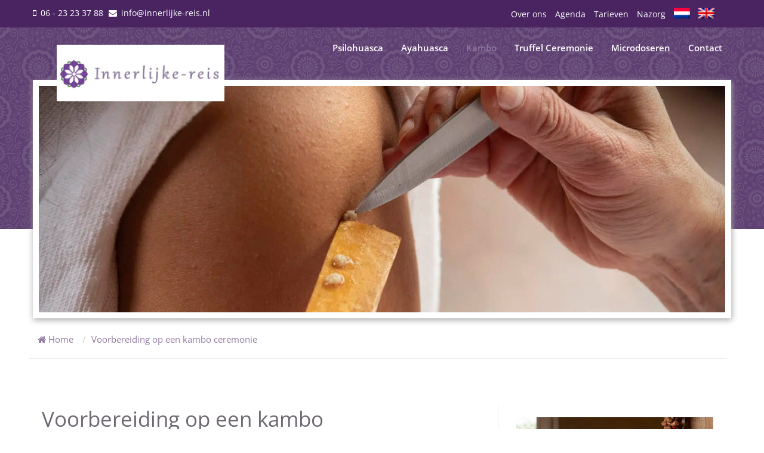

--- FILE ---
content_type: text/css; charset=utf-8
request_url: https://innerlijke-reis.nl/wp-content/cache/background-css/1/innerlijke-reis.nl/wp-content/themes/theme001/assets/styles/style.css?ver=6.8.3&wpr_t=1768361466
body_size: 7868
content:
:root {  --icons: "Font Awesome 7 Pro";}.alignleft {
  margin-right: 20px;
  margin-bottom: 10px;
  float: left
}

.alignright {
  margin-left: 20px;
  margin-bottom: 10px;
  float: right
}

.admin-bar .navbar-fixed-top {
  top: 32px !important
}

.gform_wrapper ul li {
  background-image: none;
  padding: 0;
  margin: 0
}

@media only screen and (min-width: 641px) {
  .gform_wrapper textarea.medium, .woocommerce form .form-row textarea {
    height: 110px !important
  }
  .gform_wrapper .gform_footer input.button, .gform_wrapper .gform_footer input[type=submit], .gform_wrapper .gform_page_footer input.button, .gform_wrapper .gform_page_footer input[type=submit] {
    font-size: 15px !important;
    width: auto;
    margin: 0 16px 0 0
  }
  .gform_wrapper .gform_footer {
    padding: 0 !important;
    margin: 0 !important;
    clear: both !important
  }
}

body .gform_wrapper .top_label div.ginput_container {
  margin-top: 0 !important
}

.row img {
  height: auto;
}

.gform_button, .gform_wrapper .top_label .gfield_label {
  font-weight: 400;
  margin-bottom: 0
}

/* open-sans-regular - latin */

@font-face {
  font-family: 'Open Sans';
  font-style: normal;
  font-weight: 400;
  src: url(../../../../../../../../../themes/theme001/assets/fonts/open-sans-v13-latin-regular.eot);
  /* IE9 Compat Modes */
  src: local("Open Sans"), local("OpenSans"), url("../../../../../../../../../themes/theme001/assets/fonts/open-sans-v13-latin-regular.eot?#iefix") format("embedded-opentype"), url(../../../../../../../../../themes/theme001/assets/fonts/open-sans-v13-latin-regular.woff2) format("woff2"), url(../../../../../../../../../themes/theme001/assets/fonts/open-sans-v13-latin-regular.woff) format("woff"), url(../../../../../../../../../themes/theme001/assets/fonts/open-sans-v13-latin-regular.ttf) format("truetype"), url("../../../../../../../../../themes/theme001/assets/fonts/open-sans-v13-latin-regular.svg#OpenSans") format("svg");
  /* Legacy iOS */
}

/* open-sans-700 - latin */

@font-face {
  font-family: 'Open Sans';
  font-style: normal;
  font-weight: 700;
  src: url(../../../../../../../../../themes/theme001/assets/fonts/open-sans-v13-latin-700.eot);
  /* IE9 Compat Modes */
  src: local("Open Sans Bold"), local("OpenSans-Bold"), url("../../../../../../../../../themes/theme001/assets/fonts/open-sans-v13-latin-700.eot?#iefix") format("embedded-opentype"), url(../../../../../../../../../themes/theme001/assets/fonts/open-sans-v13-latin-700.woff2) format("woff2"), url(../../../../../../../../../themes/theme001/assets/fonts/open-sans-v13-latin-700.woff) format("woff"), url(../../../../../../../../../themes/theme001/assets/fonts/open-sans-v13-latin-700.ttf) format("truetype"), url("../../../../../../../../../themes/theme001/assets/fonts/open-sans-v13-latin-700.svg#OpenSans") format("svg");
  /* Legacy iOS */
}

/* open-sans-600 - latin */

@font-face {
  font-family: 'Open Sans';
  font-style: normal;
  font-weight: 600;
  src: url(../../../../../../../../../themes/theme001/assets/fonts/open-sans-v13-latin-600.eot);
  /* IE9 Compat Modes */
  src: local("Open Sans Semibold"), local("OpenSans-Semibold"), url("../../../../../../../../../themes/theme001/assets/fonts/open-sans-v13-latin-600.eot?#iefix") format("embedded-opentype"), url(../../../../../../../../../themes/theme001/assets/fonts/open-sans-v13-latin-600.woff2) format("woff2"), url(../../../../../../../../../themes/theme001/assets/fonts/open-sans-v13-latin-600.woff) format("woff"), url(../../../../../../../../../themes/theme001/assets/fonts/open-sans-v13-latin-600.ttf) format("truetype"), url("../../../../../../../../../themes/theme001/assets/fonts/open-sans-v13-latin-600.svg#OpenSans") format("svg");
  /* Legacy iOS */
}

.topbar {
  min-height: 5px
}

.topbar .left a, .topbar .right a {
  margin-left: 3px;
  margin-right: 5px
}

.topbar .left, .topbar .right {
  width: 50%;
  margin-top: 4px;
  float: left;
  display: inline-block
}

.topbar .right {
  text-align: right
}

.topbar ul {
  list-style-type: none;
  -webkit-padding-start: 0;
  display: inline-block;
  margin-bottom: 0;
  margin-top: 2px
}

.topbar ul a, .topbar ul li, .topbar ul p {
  margin: 3px;
  font-size: 13px
}

.topbar ul li a, .topbar ul p {
  color: #fff
}

.topbar ul li a i {
  color: #fff;
  margin-right: 10px;
  width: 10px
}

.navbar {
  min-height: 115px;
  margin-bottom: 0
}

.navbar-brand img {
  width: auto;
  height: auto;
  max-height: 60px;
  margin-top: 15px;
  margin-bottom: 0
}

.navbar-brand img {
  width: auto;
  height: auto;
  max-height: 75px;
  margin-top: 5px;
  margin-bottom: 0
}

.navbar-inverse {
  border-color: #efefef
}

.navbar-nav {
  float: right;
  margin-top: 26px
}

.navbar-nav li a {
  text-align: right;
  padding: 0 15px 30px;
  font-weight: 600;
  font-size: 15px
}

.navbar-inverse .navbar-collapse {
  border-color: #ffffff
}

.dropdown-submenu {
  position: relative
}

.dropdown-submenu>a:after {
  display: block;
  content: "\f105";
  width: 0;
  height: 0;
  font-family: 'FontAwesome';
  float: right;
  margin-left: 10px
}

@media (min-width:767px) {
  .dropdown-submenu {
    position: relative
  }
  .dropdown-submenu>.dropdown-menu {
    top: 0;
    left: 100% !important;
    border-radius: 0 6px 6px 6px;
    display: none
  }
  .dropdown-submenu:active>.dropdown-menu, .dropdown-submenu:hover>.dropdown-menu {
    display: block
  }
  .dropdown-submenu:hover>a:after {
    border-left-color: #ffffff
  }
  .dropdown-submenu.pull-left {
    float: none
  }
  .dropdown-submenu.pull-left>.dropdown-menu {
    left: -100%;
    margin-left: 10px;
    border-radius: 6px 0 6px 6px
  }
}

.dropdown-menu {
  padding: 0;
  width: auto;
  margin: 0;
  border-right: none;
  border-bottom: none;
  border-left: none;
  font-size: 15px;
  text-align: left;
  list-style: none;
  border: none;
  background-color: transparent;
  border-radius: 0;
  -webkit-box-shadow: none;
  box-shadow: none;
  left: 10px !important
}

.dropdown>.dropdown-menu {
  margin: 2px 0 0
}

.dropdown-menu>li {
  margin-bottom: 1px
}

.dropdown-menu>.active>a, .dropdown-menu>.active>a:focus, .dropdown-menu>.active>a:hover, .dropdown-menu>li>a:focus, .dropdown-menu>li>a:hover {
  text-decoration: none;
  outline: 0
}

.dropdown-menu>li>a {
  padding: 10px 15px !important;
  color: #fff;
  overflow-wrap: break-word;
  word-wrap: break-word;
  word-break: break-all;
  word-break: break-word;
  -webkit-hyphens: auto;
  -ms-hyphens: auto;
  hyphens: auto;
  white-space: normal;
  text-align: left
}

@media only screen and (max-width: 767px) {
  .topbar .left {
    display: none
  }
  .topbar .right {
    width: 100%;
    text-align: center
  }
  .navbar-brand {
    padding: 0 15px
  }
  .navbar-brand img {
    max-width: 200px
  }
  .navbar-toggle {
    margin-top: 20px;
    border-color: transparent !important;
    -webkit-transition: all .3s ease-in-out;
    transition: all .3s ease-in-out
  }
  .navbar-toggle .icon-bar {
    -webkit-transition: all .3s ease-in-out;
    transition: all .3s ease-in-out
  }
  .navbar-nav {
    margin: 0 -15px;
    float: none
  }
  .navbar-nav li {
    border-bottom: 1px solid #ffffff
  }
  .navbar-nav li.dropdown.open {
    border-bottom: none
  }
  .navbar-nav li a {
    text-align: center;
    padding-bottom: 10px
  }
  .navbar-nav li a:hover, .navbar-nav li a:focus, .navbar-inverse .navbar-nav>.active>a, .navbar-nav .open>a {
    color: #ffffff !important
  }
  .dropdown-menu li {
    margin-bottom: 0
  }
  .navbar-fixed-top .navbar-collapse {
    max-height: none
  }
}

/* Nieuwe menu styling */

.cd-nav-trigger {
  display: none
}

.cd-logo, .cd-nav-trigger {
  position: fixed;
  display: inline-block
}

.cd-nav-trigger {
  top: 50px;
  right: 5%;
  height: 44px;
  width: 44px;
  z-index: 1038;
  overflow: hidden;
  text-indent: 100%;
  white-space: nowrap
}

.cd-nav-trigger .cd-icon {
  position: absolute;
  left: 50%;
  top: 50%;
  bottom: auto;
  right: auto;
  -webkit-transform: translateX(-50%) translateY(-50%);
  transform: translateX(-50%) translateY(-50%);
  display: inline-block;
  width: 18px;
  height: 3px;
  background-color: #ffffff;
  z-index: 10
}

.cd-nav-trigger .cd-icon::before, .cd-nav-trigger .cd-icon:after {
  content: '';
  position: absolute;
  top: 0;
  right: 0;
  width: 100%;
  height: 100%;
  background-color: #ffffff;
  -webkit-transform: translateZ(0);
  transform: translateZ(0);
  -webkit-backface-visibility: hidden;
  backface-visibility: hidden;
  -webkit-transition: -webkit-transform .3s;
  transition: -webkit-transform .3s;
  transition: transform .3s;
  transition: transform .3s, -webkit-transform .3s
}

.cd-nav-trigger .cd-icon::before {
  content: '';
  -webkit-transform: translateY(-6px) rotate(0deg);
  transform: translateY(-6px) rotate(0deg)
}

.cd-nav-trigger .cd-icon::after {
  content: '';
  -webkit-transform: translateY(6px) rotate(0deg);
  transform: translateY(6px) rotate(0deg)
}

.cd-nav-trigger::before, .cd-nav-trigger::after {
  content: '';
  position: absolute;
  top: 0;
  left: 0;
  border-radius: 50%;
  height: 100%;
  width: 100%;
  -webkit-transform: translateZ(0);
  transform: translateZ(0);
  -webkit-backface-visibility: hidden;
  backface-visibility: hidden;
  -webkit-transition-property: -webkit-transform;
  transition-property: -webkit-transform;
  transition-property: transform;
  transition-property: transform, -webkit-transform
}

.cd-nav-trigger::before {
  content: '';
  -webkit-transform: scale(1);
  transform: scale(1);
  -webkit-transition-duration: 0.3s;
  transition-duration: 0.3s;
  -webkit-transition-delay: 0.4s;
  transition-delay: 0.4s
}

.cd-nav-trigger::after {
  content: '';
  -webkit-transform: scale(0);
  transform: scale(0);
  -webkit-transition-duration: 0s;
  transition-duration: 0s;
  -webkit-transition-delay: 0s;
  transition-delay: 0s
}

.cd-nav-trigger.close-nav::before {
  content: '';
  -webkit-transform: scale(0);
  transform: scale(0)
}

.cd-nav-trigger.close-nav::after {
  content: '';
  -webkit-transform: scale(1);
  transform: scale(1);
  -webkit-transition-duration: 0.3s;
  transition-duration: 0.3s;
  -webkit-transition-delay: 0.4s;
  transition-delay: 0.4s
}

.cd-nav-trigger.close-nav .cd-icon {
  background-color: rgba(255, 255, 255, 0)
}

.cd-nav-trigger.close-nav .cd-icon::before, .cd-nav-trigger.close-nav .cd-icon::after {
  content: '';
  background-color: #ffffff
}

.cd-nav-trigger.close-nav .cd-icon::before {
  content: '';
  -webkit-transform: translateY(0) rotate(45deg);
  transform: translateY(0) rotate(45deg)
}

.cd-nav-trigger.close-nav .cd-icon::after {
  content: '';
  -webkit-transform: translateY(0) rotate(-45deg);
  transform: translateY(0) rotate(-45deg)
}

.cd-primary-nav {
  position: fixed;
  left: 0;
  top: 0;
  height: 100%;
  width: 100%;
  padding-top: 120px;
  z-index: 3;
  background-color: #406E7B;
  overflow: auto;
  /* this fixes the buggy scrolling on webkit browsers - mobile devices only - when overflow property is applied */
  -webkit-overflow-scrolling: touch;
  visibility: hidden;
  opacity: 0;
  -webkit-transition: visibility 0s, opacity 0.3s;
  transition: visibility 0s, opacity 0.3s
}

.cd-primary-nav.fade-in {
  visibility: visible;
  opacity: 1
}

.cd-overlay-nav, .cd-overlay-content {
  position: fixed;
  top: 18px;
  right: 5%;
  height: 4px;
  width: 4px;
  -webkit-transform: translateX(-20px) translateY(20px);
  transform: translateX(-20px) translateY(20px);
  z-index: 1033
}

.cd-overlay-nav span, .cd-overlay-content span {
  display: inline-block;
  position: absolute;
  border-radius: 50%;
  -webkit-transform: translateZ(0);
  transform: translateZ(0);
  -webkit-backface-visibility: hidden;
  backface-visibility: hidden;
  will-change: transform;
  -webkit-transform-origin: 50% 50%;
  transform-origin: 50% 50%;
  -webkit-transform: scale(0);
  transform: scale(0)
}

.cd-overlay-nav.is-hidden, .cd-overlay-content.is-hidden {
  opacity: 0;
  visibility: hidden;
  -webkit-transition: opacity .3s 0s, visibility 0s .3s;
  transition: opacity .3s 0s, visibility 0s .3s
}

.cd-overlay-nav span {
  background-color: #406E7B
}

.cd-overlay-content {
  z-index: 4
}

.cd-overlay-content span {
  background-color: #5b5955
}

/* End menu style */

a,
.btn-primary,
.gform_button {
  -webkit-transition: all .3s ease-in-out;
  transition: all .3s ease-in-out
}

a:hover,
a:focus,
.btn-primary:hover,
.btn-primary:focus {
  text-decoration: none
}

/* HEADLINES */

h1 {
  font-size: 25px;
  line-height: 45px;
  margin-bottom: 20px !important;
  margin: 0;
  font-weight: 600
}

h2 {
  font-size: 18px;
  line-height: 35px;
  font-weight: 600;
  margin-bottom: 20px !important;
  margin: 0
}

h3 {
  font-size: 16px;
  line-height: 24px;
  font-weight: 600;
  margin-bottom: 10px !important;
  margin: 0
}

@media screen and (min-width: 992px) {
  h1 {
    font-size: 35px
  }

  h2 {
    font-size: 25px
  }
}

/* END HEADLINES */

.page-content p {
  margin-bottom: 20px !important
}

.btn-primary, .container b a, .container a b, .container strong a, .container a strong, .gform_button, .woocommerce #respond input#submit.alt, .woocommerce a.button.alt, .woocommerce button.button.alt, .woocommerce input.button.alt {
  color: #ffffff;
  padding: 13px 25px;
  text-decoration: none;
  font-weight: 300;
  font-size: 15px;
  border-radius: 3px;
  -webkit-transition: all .3s ease-in-out;
  transition: all .3s ease-in-out
}

.btn-primary:hover, .btn-primary:focus, .container b a:hover, .container b a:focus, .container a b:hover, .container a b:focus, .container strong a:hover, .container strong a:focus, .container a strong:hover, .container a strong:focus, .gform_button:hover, .gform_button:focus, .woocommerce #respond input#submit.alt:hover, .woocommerce a.button.alt:hover, .woocommerce button.button.alt:hover, .woocommerce input.button.alt:hover {
  color: #ffffff !important;
  border-color: transparent
}

.sidebar a b, .sidebar b a {
  color: #ffffff;
  border-color: transparent;
  padding: 13px 25px;
  text-decoration: none;
  font-weight: bold;
  border-radius: 0;
  margin-bottom: 20px;
  font-weight: bold;
  letter-spacing: 1px;
  display: inline-block
}

.sidebar a b:hover, .sidebar b a:hover {
  border-color: transparent
}

body, label {
  font-family: 'Open Sans';
  font-size: 15px;
  line-height: 28px
}

.section1 {
  padding: 100px 0;
  clear: both
}

.section1__single h3 {
  margin-top: 20px;
  font-weight: 600
}

.section1__single.text-center h3 {
  background-position: bottom
}

.section1__single p {
  width: 100%;
  margin-bottom: 20px
}

.section1__single-img {
  overflow: hidden
}

.col-sm-4.section1__single,
.col-sm-6.col-lg-3.section1__single {
  margin-bottom: 50px;
  float: left
}



.section1__single-img a img {
  -webkit-transform: scale(1);
  transform: scale(1);
  width: 100%;
  height: auto;
  -o-object-fit: cover;
  object-fit: cover;
  transition: all 0.3s ease 0s;
  -o-transition: all 0.3s ease 0s;
  -moz-transition: all 0.3s ease 0s;
  -khtml-transition: all 0.3s ease 0s;
  -webkit-transition: all 0.3s ease 0s
}

.section1__single-img a:hover img {
  -webkit-transform: scale(1.1);
  transform: scale(1.1)
}

.section1 .second_blocks {
  margin-top: 70px
}

@media(max-width:768px){.col-sm-4.section1__single.text-center .btn-primary{float:none}}

.section2 {
  background-color: #252525;
  padding: 100px 0 80px;
  margin: 0
}

.section2 h2 {
  color: #ffffff;
  margin: 0
}

.section2 img {
  width: 100%;
  height: 265px;
  margin-bottom: 30px;
  -o-object-fit: cover;
  object-fit: cover;
  -webkit-transition: all .3s ease-in-out;
  transition: all .3s ease-in-out
}

.section2 img:hover {
  opacity: .6
}

.section3 {
  background-color: #efefef;
  padding: 100px 0
}

.section3 .clients-logo {
  -webkit-filter: grayscale(100%);
  -moz-filter: grayscale(100%);
  -o-filter: grayscale(100%);
  filter: grayscale(100%);
  -webkit-transition: all .3s ease-in-out;
  transition: all .3s ease-in-out;
  padding-right: 15px;
  height: auto;
  width: 100%;
  -o-object-fit: cover;
  object-fit: cover;
  padding: 5px
}

.section3 .clients-logo:hover {
  -webkit-filter: grayscale(0);
  -moz-filter: grayscale(0);
  -o-filter: grayscale(0);
  filter: grayscale(0)
}

.section_text {
  background-color: #efefef;
  padding: 100px 0
}

.contact {
  padding: 100px 0
}

.contact-text {
  margin-bottom: 30px
}

.contact-info p i {
  margin-right: 10px;
  width: 10px
}

.footer {
  border-top: 5px solid #ff6c00;
  padding: 70px 0 0;
  color: #ffffff;
  background: #211e1c
}

.footer p i {
  margin-right: 10px;
  width: 10px
}

.footer:after {
  content: ' ';
  left: 0;
  right: 0;
  top: 0;
  bottom: 0
}

.signature {
  padding: 25px 20px 10px
}

.signature p, .signature a {
  color: #ffffff;
  font-size: 13px;
  text-align: right
}

label {
  font-weight: 400
}

.form-control {
  background-color: #f7f7f7;
  background-image: none;
  border: 1px solid #e9e9e9;
  border-radius: 0px;
  -webkit-box-shadow: none;
  box-shadow: none;
  -webkit-transition: none;
  transition: none
}

textarea {
  min-height: 120px
}

.banner {
  height: 320px;
  width: 100%;
  background-position: left bottom;
  background-repeat: no-repeat;
  background-size: cover
}

.page-content {
  padding: 70px 0 100px 0
}

.inner-content {
  border-right: 1px solid #e9e9e9;
  padding-right: 100px
}

.sidebar p i {
  width: 10px;
  margin-right: 15px
}

.sidebar ul {
  -webkit-padding-start: 20px
}

.sidebar .gform_wrapper form li {
  padding: 0px;
  background: none
}

.gallery-thumb {
  width: 180px;
  height: 180px;
  margin-bottom: 10px;
  margin-right: 10px;
  display: inline-block
}

.gallery-thumb img {
  width: 180px;
  height: 180px;
  -o-object-fit: cover;
  object-fit: cover;
  -o-object-position: center;
  object-position: center;
  opacity: 1;
  -webkit-transition: all .3s ease-in-out;
  transition: all .3s ease-in-out
}

.gallery-thumb:hover {
  cursor: pointer
}

.gallery-thumb:hover img {
  opacity: .7
}

.lb-data .lb-number {
  display: block;
  clear: left;
  padding-top: .5em;
  padding-bottom: .5em;
  font-size: 15px;
  color: #ffffff
}

.lb-data .lb-caption {
  padding-bottom: 1em;
  color: #ffffff;
  font-size: 15px;
  font-weight: 400
}

.lb-nav a.lb-prev, .lb-nav a.lb-next {
  opacity: .5;
  width: 25%
}

.lightboxOverlay {
  z-index: 50000
}

.lightbox {
  z-index: 60000
}

.lightbox .lb-image {
  border: none;
  box-shadow: 0px 2px 5.88px 0.12px rgba(0, 0, 0, 0.28);
  -webkit-box-shadow: 0px 2px 5.88px 0.12px rgba(0, 0, 0, 0.28)
}

@media only screen and (min-width: 768px) {
  .navbar>.container .navbar-brand, .navbar>.container-fluid .navbar-brand {
    margin-left: 0
  }
  .navbar-brand {
    padding: 0
  }
}

@media only screen and (max-width: 767px) {
  header {
    height: auto
  }
  .subbanner {
    background: black;
    margin-bottom: 0 !important
  }
  .section1__single {
    margin-bottom: 30px
  }
  .topbar ul a {
    font-size: 12px;
    float: none
  }
  .dropdown-menu {
    width: 100%
  }
  .inner-content {
    padding-right: 15px
  }
}

.scrollToTop, .scrollToTop:visited {
  height: 30px !important;
  width: 30px !important;
  display: none;
  background-color: #ff6c00;
  margin: 0;
  position: fixed;
  bottom: 2%;
  right: 20px;
  z-index: 99;
  -webkit-transition: background .3s ease;
  transition: background .3s ease
}

.scrollToTop i, .scrollToTop:visited i {
  font-size: 12px;
  margin-left: -6px;
  margin-top: -6px;
  color: #ffffff;
  position: absolute;
  left: 50%;
  top: 50%
}

.scrollToTop:active, .scrollToTop:hover, .scrollToTop:visited:active, .scrollToTop:visited:hover, .scrollToTop:visited:active, .scrollToTop:visited:hover, .scrollToTop:visited:visited:active, .scrollToTop:visited:visited:hover {
  background-color: #ff8933;
  cursor: pointer
}

.scrollToTop:active i, .scrollToTop:hover i, .scrollToTop:visited:active i, .scrollToTop:visited:hover i, .scrollToTop:visited:active i, .scrollToTop:visited:hover i, .scrollToTop:visited:visited:active i, .scrollToTop:visited:visited:hover i {
  color: #ffffff
}

.news__item h3 {
  margin-bottom: 20px !important;
  white-space: nowrap;
  overflow: hidden;
  text-overflow: ellipsis
}

.news__item .image {
  overflow: hidden
}

.news__item .image img {
  width: 100%;
  height: 250px !important;
  -webkit-transition: all .3s ease-in-out;
  transition: all .3s ease-in-out;
  -o-object-fit: cover;
  object-fit: cover;
  overflow: hidden;
  margin-bottom: 20px !important
}

.news__item:hover .image img {
  -webkit-transform: scale(1.05);
  transform: scale(1.05);
  overflow: hidden;
  width: 100%
}

.line {
  width: 100%;
  height: 40px;
  position: relative;
  display: inline-block;
  margin-top: 30px
}

#banner {
  width: 100%;
  height: auto;
  float: left;
  margin: -45px 0 0
}

#inner_banner {
  width: 100%;
  height: auto;
  float: left;
  min-height: 20px;
  padding: 10px 0 0;
  text-align: center
}

#inner_banner p {
  font-weight: 600;
  color: #ffffff;
  font-size: 15px;
  margin: 0;
  padding: 20px 40px;
  margin-top: -20px;
  position: relative;
  width: 100%
}

#inner_banner p:before {
  content: '';
  display: block;
  width: 0;
  height: 0;
  border-style: solid;
  border-width: 0 40px 62px 0;
  position: absolute;
  left: -40px;
  top: 0
}

#inner_banner p:after {
  content: '';
  display: block;
  width: 0;
  height: 0;
  border-style: solid;
  border-width: 62px 40px 0 0;
  position: absolute;
  right: -40px;
  top: 0
}

.btn-outline {
  color: #fff !important;
  background-color: transparent;
  border-color: #fff;
  padding: 13px 25px;
  font-size: 15px;
  border-radius: 3px;
  -webkit-transition: 0.3s all ease-in-out;
  transition: 0.3s all ease-in-out
}

.btn-outline:hover, .btn-outline:focus {
  color: #ffffff !important;
  border-color: #ff8933;
  text-decoration: none;
  background-color: #ff8933
}

.btn-group>.btn:first-child:not(:last-child):not(.dropdown-toggle), .btn-group>.btn:last-child:not(:first-child), .btn-group>.dropdown-toggle:not(:first-child) {
  border-radius: 6px
}

.hoeveel span {
  margin-right: 10px
}

.hoeveel .btn-min, .hoeveel .btn-plus {
  color: #ffffff;
  width: 26px;
  height: 26px;
  text-align: center;
  vertical-align: top;
  display: inline-block;
  border-radius: 3px
}

.hoeveel .btn-min .fa, .hoeveel .btn-plus .fa {
  font-size: 10px;
  margin-top: 8px;
  margin-right: 0
}

.hoeveel .form-control {
  max-width: 50px;
  text-align: center;
  height: 21px;
  margin: 0 5px;
  display: inline-block;
  float: left;
  position: relative;
  top: -1px;
  height: 26px
}

.woocommerce div.product form.cart .button {
  margin-top: 40px;
  display: block;
  position: absolute
}

select {
  padding: 6px 12px;
  color: #555;
  margin: 5px 0 10px;
  background-color: #F7F7F7;
  background-image: none;
  border: 1px solid #ddd;
  border-radius: 4px;
  -webkit-box-shadow: none;
  box-shadow: none;
  -webkit-transition: border-color ease-in-out .15s;
  transition: border-color ease-in-out .15s;
  height: 40px;
  position: relative;
  width: 100% !important;
  float:left;
  display: block;
  z-index: 1;
  padding: 6px 12px;
  font-size: 15px;
  line-height: 28px
}

.product img {
  width: 100%;
  height: auto !important;
  -o-object-fit: cover;
  object-fit: cover;
  margin-bottom: 20px
}

.content-repeat {
  background-color: #f7f7f7;
  padding: 0 0 10px 0 !important;
  margin-bottom: 10px;
  text-align: center;
  color: #555555
}

.content-repeat p:first-of-type {
  min-height: 22px;
  padding-top: 10px
}

.content-repeat p {
  padding: 0 10px;
  margin-bottom: 0
}

.content-repeat hr {
  margin-top: 5px;
  margin-bottom: 5px;
  border-top: 1px solid #CCC;
  width: 25%
}

.content-repeat img {
  margin: 0 0 0;
  width: 100%;
  height: 250px;
  -o-object-fit: cover;
  object-fit: cover
}

.content-repeat .price {
  position: absolute;
  color: #ffffff;
  background: #F39401;
  margin: 80px -20px 20px -10px;
  width: 145px;
  padding: 5px 10px 5px 0
}

.content-repeat .price:before {
  content: " ";
  display: block;
  width: 0;
  height: 0;
  bottom: -10px;
  left: 0;
  z-index: 100;
  position: absolute;
  border-top: 10px solid #c27601;
  border-left: 10px solid transparent;
  background: transparent
}

.pageContent .contentBlock a {
  width: 100%;
  margin-top: 0;
  border-radius: 0 !important
}

.pageContent {
  margin: 0 0
}

.content {
  padding: 50px 0
}

#reset input[type="submit"] {
  margin-top: 0;
  font-size: 15px;
  padding: 13px 35px;
  border-radius: 3px;
  border: none;
  border-bottom-width: medium;
  border-bottom-style: none;
  border-bottom-color: currentcolor;
  background-color: #d6d6d6;
  border-bottom: solid 2px #c0c0c0;
  color: #ffffff !important;
  float: left
}

.btn-primary.green {
  background-color: #27ae60;
  border-bottom: solid 2px #209150;
  float: left;
  padding: 13px 35px;
  margin-right: 10px
}

.breadcrumb {
  background-color: #ffffff;
  border-bottom: 1px solid #efefef
}

.breadcrumb p {
  margin-bottom: 0
}

.col-xs-12.col-md-6.content-col-l {
  padding-left: 0
}

.col-xs-12.col-md-6.content-col-l p {
  text-align: left !important
}

.table td, .table th {
  font-size: 15px
}

.navbar-nav .open .dropdown-menu>li>a {
  position: static !important
}

.row img {
  max-width: 100% !important
}

.navbar-nav {
  float: right;
  margin-top: 0 !important
}

@media (max-width:767px) {
  .nav>li>a {
    padding: 10px 15px !important
  }
  .navbar-inverse {
    border-bottom: 0;
    padding-bottom: 0
  }
  .navbar-default .navbar-toggle {
    border-color: transparent
  }
  .navbar-default .navbar-nav {
    margin: 0 -15px;
    display: block !important
  }
  .navbar-default .navbar-nav li {
    border-bottom: 1px solid #ffffff
  }
  .navbar-default .navbar-nav li a {
    padding: 13px 10px !important;
    font-size: 14px !important;
    text-align: center;
    color: #ffffff !important;
    background-color: #701b75
  }
  .navbar-default .navbar-nav li a:hover, .navbar-default .navbar-nav li a:focus {
    background-color: #c086c3 !important;
    color: #ffffff !important
  }
  .navbar-header {
    width: 50%;
    float: left
  }
  .navbar-header .navbar-brand {
    height: 75px
  }
  .navbar-header .navbar-brand img {
    width: 180px
  }
  .navbar-header-right {
    float: right;
    padding-right: 15px;
    padding-top: 20px;
    height: 75px;
    text-align: right;
    width: 45%
  }
  .navbar-header-right span {
    margin-left: 0
  }
  .navbar-header-right span a {
    display: block
  }
  .navbar-row {
    width: 100%;
    height: auto;
    float: left;
    padding: 0 15px
  }
  .navbar-row .navbar-toggle {
    border-color: transparent;
    padding: 9px 0;
    margin: 25px 0 20px
  }
  .navbar-row .navbar-toggle:hover, .navbar-row .navbar-toggle:focus {
    background-color: transparent !important
  }
  .navbar-row .navbar-toggle:hover .icon-bar, .navbar-row .navbar-toggle:focus .icon-bar {
    background-color: #c086c3 !important
  }
  .navbar-row .navbar-toggle:before {
    right: 35px;
    position: absolute;
    top: 6px;
    color: #ffffff
  }
  .navbar-row .navbar-toggle * {
    -webkit-transition: all 0.5s ease;
    transition: all 0.5s ease
  }
  .navbar-row .navbar-toggle span {
    width: 20px;
    height: 2px;
    margin-bottom: 3px;
    background-color: #ffffff;
    display: block
  }
  .navbar-row .navbar-toggle span.bar1 {
    -webkit-transform: rotate(45deg);
    transform: rotate(45deg);
    -webkit-transform-origin: 1px 3px;
    transform-origin: 1px 3px;
    width: 24px
  }
  .navbar-row .navbar-toggle span.bar2 {
    -webkit-transform: rotate(-360deg) scale(0);
    transform: rotate(-360deg) scale(0)
  }
  .navbar-row .navbar-toggle span.bar3 {
    -webkit-transform: rotate(360deg) scale(0);
    transform: rotate(360deg) scale(0)
  }
  .navbar-row .navbar-toggle span.bar4 {
    -webkit-transform: rotate(-45deg);
    transform: rotate(-45deg);
    -webkit-transform-origin: 2px 0;
    transform-origin: 2px 0;
    width: 24px
  }
  .navbar-row .navbar-toggle.collapsed span.bar1, .navbar-row .navbar-toggle.collapsed span.bar2, .navbar-row .navbar-toggle.collapsed span.bar3, .navbar-row .navbar-toggle.collapsed span.bar4 {
    -webkit-transform: none;
    transform: none;
    width: 20px
  }
  .navbar-default .navbar-nav .open>a, .navbar-default .navbar-nav .open>a:focus, .navbar-default .navbar-nav .open>a:hover {
    background-color: #c086c3 !important;
    color: #ffffff !important
  }
  .dropdown-menu {
    margin-top: 0 !important
  }
  .dropdown-menu li a {
    background-color: #98259e !important
  }
  .dropdown-menu li:last-of-type {
    border-bottom: none
  }
  .navbar-nav>li>.dropdown-menu {
    border-top: 1px solid #ffffff !important;
    border-bottom: 1px solid #ffffff !important
  }
  .navbar-fixed-top .navbar-collapse {
    padding: 0;
    margin-top: 5px
  }
  .navbar-nav {
    width: 100%;
    margin: 0
  }
  .sidebar {
    padding: 50px 0
  }
  .col-xs-12.col-sm-4.col-md-4 {
    padding: 25px 20px
  }
  .signature {
    padding: 10px
  }
  .signature p, .signature a {
    text-align: left !important
  }
  .col-xs-12.col-md-6.right.content-col-r {
    padding-left: 0
  }
  .subbanner {
    -webkit-box-shadow: none;
    box-shadow: none;
  }
  .section1, .section2, .section3, .contact {
    padding: 70px 0
  }
}

.topbar ul {
  padding-left: 0;
  margin: 0 !important
}

/* TABLE */

.content table {
  width: 100%;
  height: auto;
  margin-bottom: 20px
}

.content table tr {
  width: 100%;
  height: aut
}

.content table tr:nth-child(1) {
  background-color: #EFEFEF;
  font-weight: 600
}

.content table tr td {
  vertical-align: top;
  padding: 5px 10px;
  border: 1px solid #EEE
}

.content table tr td:nth-child(1) {
  max-width: 300px
}

.content table tr td:nth-child(2) {
  width: 120px
}

.lightboxOverlay {
  background-color: #000000
}

.gform_wrapper p, .gform_wrapper br {
  display: none
}

@media (min-width: 768px) and (max-width: 992px) {
  .inner-content {
    width: 100%;
    border-right: 0 !important;
    padding: 0 15px
  }
  .col-xs-12.col-sm-4 {
    width: 100%;
    margin-top: 50px
  }
  .col-xs-12.col-md-12.sidebar {
    padding: 0
  }
  .section1__single-img a img {
    height: 170px
  }
}

.sidebar a b, .sidebar b a, .sidebar strong a, .sidebar a strong {
  width: 100%;
  height: auto;
  float: left;
  text-align: center
}

/* Carousel */

.header-carousel {
  padding: 95px 0 0;
  margin-bottom: 0
}

.header-carousel .item:after {
  content: '\A';
  position: absolute;
  width: 100%;
  height: 100%;
  top: 0;
  left: 0;
  background: rgba(0, 0, 0, 0.1)
}

.owl-carousel .owl-item img:hover {
  opacity: 1 !important
}

.header-carousel .item img {
  width: 100%;
  height: 600px;
  -o-object-fit: cover;
  object-fit: cover
}

.header-carousel .carousel-caption h1 {
  color: #ffffff;
  font-weight: 600;
  margin-bottom: 10px !important;
  font-size: 35px;
  text-transform: uppercase
}

.header-carousel .carousel-caption span {
  color: #ffffff;
  font-weight: 600;
  font-size: 18px;
  display: block;
  margin-bottom: 20px
}

.header-carousel .carousel-caption .btn-group>.btn:first-child:not(:last-child):not(.dropdown-toggle), .header-carousel .carousel-caption .btn-group>.btn:last-child:not(:first-child), .header-carousel .carousel-caption .btn-group>.dropdown-toggle:not(:first-child) {
  border-radius: 6px
}

.header-carousel .carousel-caption .btn-group .btn:first-child {
  margin-right: 20px
}

.header-carousel .carousel-caption {
  padding-bottom: 200px;
  text-shadow: 2px 2px 6px rgba(0, 0, 0, .6)
}

.usp-single {
  text-align: left;
  padding: 0 10px
}

.usp-single-icon {
  border-color: #f8f8f8;
  -webkit-transform: scale(1);
  transform: scale(1);
  background-color: #ffffff;
  -webkit-box-shadow: inset 0 0 7px 0 rgba(0, 0, 0, 0.08);
  box-shadow: inset 0 0 7px 0 rgba(0, 0, 0, 0.08);
  width: 150px;
  height: 150px;
  text-align: center;
  line-height: 140px;
  font-size: 70px;
  position: relative;
  overflow: hidden;
  border-width: 5px;
  border-style: solid;
  display: block;
  margin: auto;
  border-radius: 100%;
  background-image: var(--wpr-bg-43b2602f-5391-4f84-ae5d-b92e9ff6f03f);
  -webkit-transition: all .3s ease-in-out;
  transition: all .3s ease-in-out
}

.usp-single-icon:before {
  content: "";
  display: block;
  width: 100%;
  height: 100%;
  border-width: 1px;
  border-style: solid;
  position: absolute;
  left: 0;
  top: 0;
  border-radius: 100%;
  -webkit-transition: all .3s ease-in-out;
  transition: all .3s ease-in-out;
  border-color: #e2e2e2
}

.usp-single-icon i {
  position: relative
}

.section1__single:hover .usp-single-icon {
  background: #89ddf4;
  color: #fff;
  -webkit-transform: scale(1.1);
  transform: scale(1.1);
  -webkit-box-shadow: none;
  box-shadow: none
}

.section1__single:hover .usp-single-icon i {
  color: #ffffff
}

/* Mobile nav menu */

.mobile-menu-overlay {
  color: #ffffff;
  z-index: 1036;
  display: -webkit-box;
  display: -ms-flexbox;
  display: flex;
  -webkit-box-orient: vertical;
  -webkit-box-direction: normal;
  -ms-flex-flow: column;
  flex-flow: column;
  -webkit-box-pack: start;
  -ms-flex-pack: start;
  justify-content: flex-start;
  overflow: hidden;
  opacity: 1
}

.mobile-menu-overlay a {
  color: #ffffff !important;
  display: block;
  width: 100%;
  font-size:18px;
  padding-right: 25px
}

.mobile-menu-overlay a:hover, .mobile-menu-overlay .current_page_item>a, .mobile-menu-overlay .current-menu-item>a, .mobile-menu-overlay .current_page_ancestor>a, .mobile-menu-overlay .current-menu-ancestor>a {
  text-decoration: underline;
}

.mobile-menu {
  -webkit-box-flex: 1;
  -ms-flex: 1;
  flex: 1;
  overflow-y: scroll;
  padding: 0 10vw;
  overflow-x: hidden
}

.mobile-menu ul {
  margin: 0;
  padding: 0;
  list-style: none;
  text-align: center
}

.mobile-menu li {
  display: block;
  font-size: 22px;
  padding: 10px 0;
  border-top: 1px solid rgba(255, 255, 255, 0.2);
  position: relative;
  overflow: hidden
}

.mobile-menu li:last-child {
  border-bottom: 1px solid rgba(255, 255, 255, 0.2)
}

.mobile-menu li i {
  position: absolute;
  right: 0;
  top: 5px;
  display: block;
  padding: 10px 10px;
  cursor: pointer;
  -webkit-transition: -webkit-transform 0.5s;
  transition: -webkit-transform 0.5s;
  transition: transform 0.5s;
  transition: transform 0.5s, -webkit-transform 0.5s;
  z-index: 3
}

.mobile-menu li i.dropdown-active {
  -webkit-transform: rotate(180deg);
  transform: rotate(180deg)
}

.mobile-menu li.current_page_item > a,
.mobile-menu li.current_page_ancestor > a,
.mobile-menu li.current_page_item > i,
.mobile-menu li.current_page_ancestor > i {
  color: #ffffff
}

.mobile-menu ul.sub-menu {
  max-height: 0;
  overflow: hidden;
  -webkit-transition: all 1s;
  transition: all 1s
}

.mobile-menu ul.sub-menu.sub-menu-expanded {
  max-height: none
}

.mobile-menu ul.sub-menu li {
  border: 0;
  padding: 10px 0 0
}

.contact-icons {
  display: -webkit-box;
  display: -ms-flexbox;
  display: flex;
  width: 100%;
  -ms-flex-pack: distribute;
  justify-content: space-around;
  -ms-flex-item-align: end;
  align-self: flex-end;
  font-size: 35px;
  border-top: 2px solid rgba(255, 255, 255, 0.5);
  text-align: center
}

.contact-icons a {
  display: block;
  -webkit-box-flex: 1;
  -ms-flex: 1;
  flex: 1;
  padding: 10px 0
}

.contact-icons>a:first-child {
  border-right: 2px solid rgba(255, 255, 255, 0.5)
}

/*  Desktop menu */

.navbar-brand {
  height: auto;
  margin-right: auto
}

.navbar-row {
  display: -webkit-box;
  display: -ms-flexbox;
  display: flex;
  -webkit-box-align: center;
  -ms-flex-align: center;
  align-items: center;
  padding: 10px 0
}

#primary-menu {
  display: none;
  list-style: none;
  margin: 0;
  padding: 0;
  font-size: 15px
}

#primary-menu li {
  position: relative;
  display: block
}

#primary-menu > li a {
  display: block;
  padding: 10px 15px
}

.navbar-row ul.sub-menu li a {
  padding: 10px 15px;
  display: block;
  color: #ffffff !important
}

.navbar-row ul.sub-menu li {
  padding: 0 !important
}

#primary-menu li:last-child {
  padding-right: 0
}

#primary-menu li:hover>ul {
  left: 0
}

#primary-menu ul li:hover>ul {
  left: 100%
}

#primary-menu ul {
  display: block;
  position: absolute;
  top: 100%;
  left: -999em;
  z-index: 1000;
  min-width: 160px;
  padding: 0;
  margin: 0;
  font-size: 15px;
  text-align: left;
  list-style: none;
  background-clip: padding-box;
  border: 1px solid rgba(0, 0, 0, .15);
  box-shadow: 0 6px 12px rgba(0, 0, 0, .175);
  -webkit-box-shadow: 0 6px 12px rgba(0, 0, 0, .175)
}

#primary-menu ul ul {
  left: -999em;
	top: 0
}

#primary-menu ul li {
  background-color: #406E7B;
  -webkit-transition: all 0.5s;
  transition: all 0.5s;
  border-bottom: 1px solid #ffffff
}

#primary-menu ul li:last-child {
  border-bottom: 0
}

#primary-menu a {
  font-weight: 600;
  font-size: 15px;
  color: #ffffff
}

#primary-menu i {
  color: #ffffff
}

#primary-menu li.current_page_item>a, #primary-menu li.current_page_ancestor>a, #primary-menu li.current_page_item>i, #primary-menu li.current_page_ancestor>i {
  color: #5bc5f2
}

#primary-menu ul li a {
  color: #ffffff
}

@media only screen and (min-width: 992px) {
  .cd-nav-trigger {
    display: none
  }
  #primary-menu {
    display: -webkit-box;
    display: -ms-flexbox;
    display: flex;
    -webkit-box-pack: end;
    -ms-flex-pack: end;
    justify-content: flex-end;
    -ms-flex-wrap: wrap;
    flex-wrap: wrap;
  }
}

/* EXTRA EDITS */

#standard-header {
  width: 100%;
  height: auto;
  padding-bottom: 100px;
  background-size: cover;
  background-repeat: no-repeat;
  background-position: top center;
  margin-top: 115px
}

@media only screen and (min-width: 768px) {
  #standard-header {
    padding: 100px 0
  }
}

.subbanner {
  margin-top: 0;
  float: left;
  background: rgba(0, 0, 0, 0.4);
  color: #ffffff;
  -webkit-box-shadow: 0 2px 8px -2px #1C1C1C;
  box-shadow: 0 2px 8px -2px #1C1C1C;
  padding: 50px
}

#standard-header .subbanner.two,#standard-header .subbanner.video {
    width: 50%;
    display: inline;
}

@media(min-width:992px) {
  #standard-header .subbanner.video {background:none;box-shadow:none;}
}

#standard-header .subbanner.video {padding:15px 20px}

@media(max-width:768px) {
  #standard-header .subbanner.two,#standard-header .subbanner.video{width:100%;}
  #standard-header .subbanner.video {margin-top:0;}
  .section_text img {
    margin-bottom: 20px!important;
}
}

.btn-outline {
  background-color: transparent;
  border: 1px solid #ffffff
}

@media only screen and (max-width: 767px) {
  header {
    height: auto;
    padding-bottom: 0;
    background-position: top center;
    background-size: 670px auto;
    padding-bottom: 0
  }
  .subbanner {
    margin-top: 230px;
    background: black;
    margin-bottom: 0 !important;
    -webkit-box-shadow: none;
    box-shadow: none
  }
  .subbanner .btn {
    width: 100%;
    float: left;
    margin: 0 0 20px
  }
}

@media (max-width:768px) {
  #standard-header {
    padding-bottom:0
  }
  #standard-header .subbanner {
    margin-top:230px
  }
  #standard-header .subbanner .btn {
    width:100%;
    float:left;
    margin:0 0 20px
  }
}

@media only screen and (min-width: 768px) {
  .subbanner {
    width: 600px
  }
}

.col-xs-12.fullwidth h1, .col-xs-12.fullwidth h2, .col-xs-12.fullwidth h3, .col-xs-12.fullwidth p {
  text-align: center !important
}

table {
  width: 100%;
  float: left;
  margin: 0 0 20px
}

table tbody {
  width: 100%;
  float: left
}

table tr {
  width: 100%
}

table tr td {
  padding: 10px;
  vertical-align: top;
  border: 1px solid #EFEFEF
}

h1 span, h2 span, h3 span {
  font-weight: bold
}

/* BOXED HEADER STYLING */

.header-boxed .banner {
  max-width: 1170px;
  margin: 0 auto;
  margin-top: -250px;
  border: 10px solid #FFF;
  height: 400px;
  -webkit-box-shadow: 1px 3px 10px #AAA;
  box-shadow: 1px 3px 10px #AAA;
  position: relative;
  z-index: 0
}

.header-boxed .navbar-inverse {
  background-color: rgba(0, 0, 0, 0);
  border-color: rgba(0, 0, 0, 0)
}

#boxed-header {
  padding: 190px 0;
  margin-top: -111px;
  background-position: center center;
  background-repeat: no-repeat;
  background-size: cover
}

.header-boxed .navbar-fixed-top {
  position: relative
}

.header-boxed .cd-nav-trigger {
  position: absolute
}

.header-boxed .close-nav {
  position: fixed
}

.header-boxed.admin-bar .navbar-fixed-top {
  top: 0 !important
}

.header-boxed .breadcrumb {
  border-bottom: none
}

.header-boxed .breadcrumb .col-xs-12 {
  border-bottom: 1px solid #EFEFEF;
  padding: 5px 15px 10px
}

/* end of boxed header*/

.row img {
  height: auto
}

@media (max-width:768px) {
  .navbar-brand {
    padding: 0 0 10px 10px
  }
}

#primary-menu ul li a {
  line-height: 21px
}

.fa.fa-caret-down.dropdown {
  margin-left: 5px
}

.topbar .left, .topbar .right {
  margin-top: 2px
}

.topbar a, .topbar p, .topbar .fa {
  font-size: 14px
}

iframe {max-width:100%}

@media screen and (max-width: 992px) {
  .btn, a b, b a, strong a, a strong {
    width:100%;
    float:left;
    margin:0 0 10px;
    text-align:center
  }
  .header-carousel .item img {
    height: 550px
  }
  .header-carousel .carousel-caption {
    padding-bottom: 100px
  }
}

.topbar .container {
  padding: 0
}

.row.news__item {
  padding: 20px 0;
  border-bottom: 1px solid #EFEFEF;
  margin: 0
}

@media (min-width:768px) and (max-width:992px) {
  #standard-header {padding:100px 0}
}

/* Logo in topbarlogo navigation */

.topbarlogo-upper {
  display: -webkit-box;
  display: -ms-flexbox;
  display: flex;
  -webkit-box-align: center;
     -ms-flex-align: center;
        align-items: center
}

#navigation-topbarlogo {
  max-height: none;
  padding: 15px 0 0
}

#navigation-topbarlogo .header-logo img {
  max-height: 75px;
  width: auto;
  display: block
}

#navigation-topbarlogo .header-contact {
text-align: right
}

.topbarlogo-navigation {
  margin-top: 15px
}

.topbarlogo-navigation #primary-menu {
  -webkit-box-pack: center;
  -ms-flex-pack: center;
  justify-content: center
}

@media screen and (max-width: 992px) {
  #navigation-topbarlogo .header-contact {
    display: none
  }
}

@media screen and (max-width: 768px) {
  .sidebar {padding-bottom:0}
}

/* 404 page */

.error404 .content-section {
  padding-top: 50px;
  padding-bottom: 100px;
  text-align: center
}

/* Back to archive link */

.back-to-archive-link {
  margin-top: 30px;
  margin-bottom: 30px
}

.back-to-archive-link-top {
  margin-top: 0;
  margin-bottom: 40px
}

/* Hotfix for photo gallery until all gallery plugins are updated */
.dob_fotogalerij {
  width: 100%
}

.gform_wrapper input:not([type=radio]):not([type=checkbox]):not([type=submit]):not([type=button]):not([type=image]):not([type=file]), .gform_wrapper textarea.medium, .woocommerce form .form-row input.input-text, .woocommerce form .form-row textarea {
  margin: 5px 0;
  width: 100%;
  display: block;
  padding: 6px 12px;
  font-size: 15px;
  line-height: 28px;
  color: #555;
  background-color: #F7F7F7;
  background-image: none;
  border: 1px solid #ddd;
  -webkit-box-shadow: none;
  box-shadow: none;
  border-radius: 4px;
  -webkit-border-radius: 4px;
  -moz-border-radius: 4px;
  -o-border-radius: 4px;
  -ms-border-radius: 4px;
  height: 40px;
  margin-bottom: 10px
}

@media only screen and (max-width: 767px) {
	.gform_button, .btn-primary, .btn-outline, a b, b a, strong a, a strong,
 .woocommerce #respond input#submit.alt, .woocommerce a.button.alt, .woocommerce button.button.alt,
 .woocommerce input.button.alt, .hoeveel .btn-min, .hoeveel .btn-plus {width:auto}
}

.ui-datepicker th {float:left;width:14.28%}

.ginput_recaptcha {
  margin: 0 0 10px;
  margin-top: 0
}

/* Boxed slider header */

section.boxed-slider {
  overflow: hidden
}

section.boxed-slider #header-carousel {
  height: 100%;
  padding: 0
}
section.boxed-slider #header-carousel .carousel-inner {
  height: 100%
}

section.boxed-slider #header-carousel .item {
  height: 100%
}

section.boxed-slider #header-carousel .item img {
  height: 100%;
  -o-object-fit: cover;
     object-fit: cover
}

/* Nieuwsartikelen */
section.news.articles .news__item h3{margin-bottom:10px!important;}
section.news.articles a{color:#fff;padding-right:5px;line-height:20px;text-decoration:underline;}
section.news.articles{text-align:center;margin:80px 0 30px 0;}.block-bg-article{text-align:left;background-color:#406e7b;color:#fff;padding:16px}
.wrap{padding:0 0 20px 0;}

@media(max-width:768px) {
	section.news.articles .news__item{margin-bottom:50px;}
}
@media(min-width:768px) and (max-width:992px){		section.news.articles .news__item{margin-bottom:50px;}}
@media(min-width:992px) and (max-width:1200px){
		section.news.articles .news__item{margin-bottom:50px;width:50%;float:left;}
	section.news.articles .news__item:nth-child(5){width:100%;padding:0 250px}
}


--- FILE ---
content_type: text/css; charset=utf-8
request_url: https://innerlijke-reis.nl/wp-content/cache/background-css/1/innerlijke-reis.nl/wp-content/themes/theme001-child/style.css?ver=1.0.0&wpr_t=1768361466
body_size: 1655
content:
/*
 Theme Name:   Theme001 Child
 Theme URI:    http://example.com/twenty-fifteen-child/
 Description:  Theme001 Child theme
 Author:       Doelbewust
 Author URI:   http://doelbewust.nl
 Template:     theme001
 Version:      1.0.0
 Text Domain:  theme001-child
*/

picture, picture img {display:block;width:100%;height:100%;object-fit:cover;}

@import url(https://fonts.googleapis.com/css?family=Montserrat:300,400,700,800);

body, html {font-family: 'Montserrat', sans-serif;font-weight:300;}
p {font-weigth:300;}

body .page-content a {color:#b46cbd;text-decoration:underline;}
body .page-content strong a, body .page-content a strong {color:white !important;}

.desktop-hidden {display:none;}
@media (max-width:992px) {
.desktop-hidden {display:block;}
}

h1 {background:none;padding:0px;font-weight:300;}
h1 span {font-weight:bold;}

.gform_button, .btn-primary, a b, b a, strong a, a strong, .woocommerce #respond input#submit.alt, .woocommerce a.button.alt, .woocommerce button.button.alt, .woocommerce input.button.alt, .hoeveel .btn-min, .hoeveel .btn-plus, header .col-xs-12.col-md-6.col-md-offset-3 a.btn, #mc-embedded-subscribe {font-weight: 600;background-image: var(--wpr-bg-e5d91335-22d0-4a0f-b187-e1d831da0f93);background-position:bottom right;background-size:100% auto;}
#mc-embedded-subscribe {background-color: #907aa1;border: none;border-bottom: 2px solid #736281 !important;padding: 6x 25px;font-weight: 300;font-size: 15px;border-radius: 3px;}

.topbar {padding:5px 0px;}
.topbar .left a, .topbar .right a, .topbar .left .fa, .topbar .right .fa {font-size: 14px;}
body .cd-nav-trigger .cd-icon, body .cd-nav-trigger .cd-icon::before, body .cd-nav-trigger .cd-icon:after {background-color:white;}
.header-boxed .cd-nav-trigger {z-index:99999;padding:0 20px;}
.header-boxed .cd-nav-trigger > .menu {display:none;}

.breadcrumb {border-bottom: 0px;}
.breadcrumb .col-xs-12 {padding:10px 25px 10px;}
.breadcrumb .col-xs-12 p {width:100%;float:left;padding:5px 0px;}

#boxed-header {background-image: var(--wpr-bg-125c862c-ed41-4114-8c4c-a38e72e5b05c);background-repeat:repeat;background-size:auto auto;}


.navbar-brand {padding-left:4rem;margin-bottom:-8rem;}

.navbar-brand img {
/* 	margin: 0px; */
/* 	background-color:#FFF;padding:10px; */
    max-height: 95px;
/*  margin-top: -20px !important; */
/*  position: absolute; */
/*  margin-left: 30px !important; */

}

.row img {height:auto;}

.topbar img {max-height:20px;width:auto;}

@media (min-width:768px) and (max-width:992px) {
	
	.navbar-brand img {
/* 	background-color:#FFF;padding:10px; */
/*     max-height: 75px; */
/*     margin-top: 20px !important; */
/*     position: relative; */
/*     margin-left: 0px !important; */

}

		.mobile-menu li {font-size:16px;}
	.cd-nav-trigger {top: 75px;}
	.navbar .row {padding:0px;}
.cd-primary-nav {background-color:#492461 !important;background-image: var(--wpr-bg-b0e1d41e-08b2-422c-9aad-bf4c61228a5e);}

	
	
}


@media (max-width:768px) {.header-boxed .banner{height:200px;max-height:200px;}

	.mobile-menu li {font-size:16px;}
	.cd-nav-trigger {top: 75px;}
	.navbar .row {padding:0px;}
	
	.navbar-brand {padding-left:2rem;padding-bottom:0;margin-bottom:-12rem;}
	
.navbar-brand img {
/* 	background-color:#FFF;padding:10px; */
    max-height: 75px;
/*  margin-top: 15px !important; */
/*  position: relative; */
/*  margin-left: 30px !important; */
}

.cd-primary-nav {background-color:#492461 !important;background-image: var(--wpr-bg-d5905311-dc04-414a-bce3-20519f1ba916);}


}


/* navigation */
.topbar .right ul.menu {display:flex;flex-direction:row;justify-content:flex-end;padding-right:20px;}
#primary-menu ul.sub-menu > li.current-menu-item {background:#907aa1;}
.wpml-ls-menu-item .wpml-ls-flag {height:18px;}
@media (max-width:1200px) and (min-width:992px) {
nav.navbar > .container {width:100%;margin:0;}
nav.navbar > .container .navbar-brand {padding-left:15px;}
nav.navbar > .container #primary-menu {width:100%;margin-left:unset;}
}
@media (min-width:992px) {
.topbar .right {display:flex;flex-direction:row;justify-content:flex-end;}
}
@media (max-width:992px) {
#topbar-menu {display:none;}
}

/* language switch */
.menu-item.wpml-ls-item a {justify-content:center;}
.desktop-hidden .wpml-ls {margin-bottom:0 !important;padding:0;border:none;}

/* nieuwsbrief */
.mc-field-group label {color:#fff;}
.mc-field-group input {color:#907aa1;}

/*  */
@media (max-width:768px) {
.page-content .inner-content {display:grid;}
}

/* banner */
section.banner picture, section.banner img {width:100%;height:100%;display:block;object-fit:cover;}

/*  */
.page-template-default .inner-content * {max-width:calc(100% - 20px);}

/* page template | agenda */
div.month {background:#492461;color:white;padding:2rem;text-align:center;margin-bottom:2rem;border-radius:12px;}
div.month h2 {text-transform:capitalize;margin:0 !important;font-weight:900;}
div.month h2:first-letter {text-transform:uppercase;}
.agenda_custom {display:flex;flex-direction:column;}
.agenda_custom .item {display:flex;flex-direction:column;}
.agenda_custom .item .title {padding:6px 20px;font-weight:bold;display:flex;flex-direction:column;border-radius:12px 12px 0 0;background:#6d6871;color:white;}
.agenda_custom .item .title.donkerpaars {background:#492461;}
.agenda_custom .item .title.lichtpaars {background:#907aa1;}
.agenda_custom .item .title.lichterpaars {background:#BCB2C5;}
.agenda_custom .item .title.groen {background:#89ac76;}
.agenda_custom .item .title.donkergroen {background:#586c4e;}
.agenda_custom .item .title.oranje {background:#ec7c26;}
.agenda_custom .item .title.bruin {background:#AF835D;}
.agenda_custom .item .title .relate {}
.agenda_custom .item .title .date {font-weight:normal;}
.agenda_custom .item .inhoud {background:#f1f1f1;padding:12px 20px;margin-bottom:20px;border-radius:0 0 12px 12px;display:flex;flex-direction:column;}
.agenda_custom .item .inhoud .info {display:flex;flex-direction:column;min-width:40%;margin:6px 0;}
.agenda_custom .item .inhoud .info .btns {display:flex;flex-direction:row;flex-wrap:wrap;justify-content:space-between;} 
.agenda_custom .item .inhoud .info .locate {background:white;padding:0px 8px;border-radius:20px;margin-bottom:6px;width:fit-content;}
.agenda_custom .item .inhoud .info .mate {background:white;padding:0px 8px;border-radius:20px;width:fit-content;margin-bottom:6px;}
.agenda_custom .item .inhoud .info .rate {font-size:1.25em;font-weight:600;margin-top:auto;}
.agenda_custom .item .inhoud .txt {display:flex;flex-direction:column;}
.agenda_custom .item .inhoud .txt .create {}
.agenda_custom .item .inhoud .txt .create p {margin-bottom:10px !important;}
.agenda_custom .item .inhoud .txt .state {margin-top:auto;font-style:italic;font-weight:600;}
.agenda_custom .item .inhoud .txt .state:nth-child(1) {margin-top:unset;}
@media (min-width:768px) {
/* .col-sm-4.agenda {position:sticky;top:5rem;} */
}
@media (min-width:502px) {
.agenda_custom .item .title {flex-direction:row;justify-content:space-between;}
.agenda_custom .item .inhoud {flex-direction:row;}
.agenda_custom .item .inhoud .info .btns {flex-direction:column;}
}

/*  */
@media (max-width:768px) {
.page-content .inner-content {display:flex;flex-direction:column;}
}


